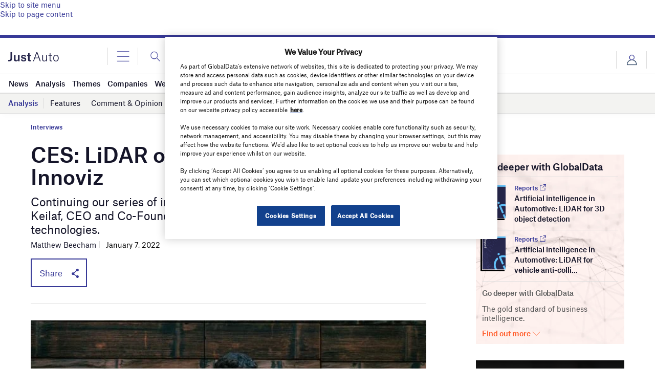

--- FILE ---
content_type: text/html; charset=utf-8
request_url: https://www.google.com/recaptcha/api2/anchor?ar=1&k=6LcqBjQUAAAAAOm0OoVcGhdeuwRaYeG44rfzGqtv&co=aHR0cHM6Ly93d3cuanVzdC1hdXRvLmNvbTo0NDM.&hl=en&v=PoyoqOPhxBO7pBk68S4YbpHZ&size=normal&anchor-ms=20000&execute-ms=30000&cb=h68m9i6fwr3t
body_size: 50457
content:
<!DOCTYPE HTML><html dir="ltr" lang="en"><head><meta http-equiv="Content-Type" content="text/html; charset=UTF-8">
<meta http-equiv="X-UA-Compatible" content="IE=edge">
<title>reCAPTCHA</title>
<style type="text/css">
/* cyrillic-ext */
@font-face {
  font-family: 'Roboto';
  font-style: normal;
  font-weight: 400;
  font-stretch: 100%;
  src: url(//fonts.gstatic.com/s/roboto/v48/KFO7CnqEu92Fr1ME7kSn66aGLdTylUAMa3GUBHMdazTgWw.woff2) format('woff2');
  unicode-range: U+0460-052F, U+1C80-1C8A, U+20B4, U+2DE0-2DFF, U+A640-A69F, U+FE2E-FE2F;
}
/* cyrillic */
@font-face {
  font-family: 'Roboto';
  font-style: normal;
  font-weight: 400;
  font-stretch: 100%;
  src: url(//fonts.gstatic.com/s/roboto/v48/KFO7CnqEu92Fr1ME7kSn66aGLdTylUAMa3iUBHMdazTgWw.woff2) format('woff2');
  unicode-range: U+0301, U+0400-045F, U+0490-0491, U+04B0-04B1, U+2116;
}
/* greek-ext */
@font-face {
  font-family: 'Roboto';
  font-style: normal;
  font-weight: 400;
  font-stretch: 100%;
  src: url(//fonts.gstatic.com/s/roboto/v48/KFO7CnqEu92Fr1ME7kSn66aGLdTylUAMa3CUBHMdazTgWw.woff2) format('woff2');
  unicode-range: U+1F00-1FFF;
}
/* greek */
@font-face {
  font-family: 'Roboto';
  font-style: normal;
  font-weight: 400;
  font-stretch: 100%;
  src: url(//fonts.gstatic.com/s/roboto/v48/KFO7CnqEu92Fr1ME7kSn66aGLdTylUAMa3-UBHMdazTgWw.woff2) format('woff2');
  unicode-range: U+0370-0377, U+037A-037F, U+0384-038A, U+038C, U+038E-03A1, U+03A3-03FF;
}
/* math */
@font-face {
  font-family: 'Roboto';
  font-style: normal;
  font-weight: 400;
  font-stretch: 100%;
  src: url(//fonts.gstatic.com/s/roboto/v48/KFO7CnqEu92Fr1ME7kSn66aGLdTylUAMawCUBHMdazTgWw.woff2) format('woff2');
  unicode-range: U+0302-0303, U+0305, U+0307-0308, U+0310, U+0312, U+0315, U+031A, U+0326-0327, U+032C, U+032F-0330, U+0332-0333, U+0338, U+033A, U+0346, U+034D, U+0391-03A1, U+03A3-03A9, U+03B1-03C9, U+03D1, U+03D5-03D6, U+03F0-03F1, U+03F4-03F5, U+2016-2017, U+2034-2038, U+203C, U+2040, U+2043, U+2047, U+2050, U+2057, U+205F, U+2070-2071, U+2074-208E, U+2090-209C, U+20D0-20DC, U+20E1, U+20E5-20EF, U+2100-2112, U+2114-2115, U+2117-2121, U+2123-214F, U+2190, U+2192, U+2194-21AE, U+21B0-21E5, U+21F1-21F2, U+21F4-2211, U+2213-2214, U+2216-22FF, U+2308-230B, U+2310, U+2319, U+231C-2321, U+2336-237A, U+237C, U+2395, U+239B-23B7, U+23D0, U+23DC-23E1, U+2474-2475, U+25AF, U+25B3, U+25B7, U+25BD, U+25C1, U+25CA, U+25CC, U+25FB, U+266D-266F, U+27C0-27FF, U+2900-2AFF, U+2B0E-2B11, U+2B30-2B4C, U+2BFE, U+3030, U+FF5B, U+FF5D, U+1D400-1D7FF, U+1EE00-1EEFF;
}
/* symbols */
@font-face {
  font-family: 'Roboto';
  font-style: normal;
  font-weight: 400;
  font-stretch: 100%;
  src: url(//fonts.gstatic.com/s/roboto/v48/KFO7CnqEu92Fr1ME7kSn66aGLdTylUAMaxKUBHMdazTgWw.woff2) format('woff2');
  unicode-range: U+0001-000C, U+000E-001F, U+007F-009F, U+20DD-20E0, U+20E2-20E4, U+2150-218F, U+2190, U+2192, U+2194-2199, U+21AF, U+21E6-21F0, U+21F3, U+2218-2219, U+2299, U+22C4-22C6, U+2300-243F, U+2440-244A, U+2460-24FF, U+25A0-27BF, U+2800-28FF, U+2921-2922, U+2981, U+29BF, U+29EB, U+2B00-2BFF, U+4DC0-4DFF, U+FFF9-FFFB, U+10140-1018E, U+10190-1019C, U+101A0, U+101D0-101FD, U+102E0-102FB, U+10E60-10E7E, U+1D2C0-1D2D3, U+1D2E0-1D37F, U+1F000-1F0FF, U+1F100-1F1AD, U+1F1E6-1F1FF, U+1F30D-1F30F, U+1F315, U+1F31C, U+1F31E, U+1F320-1F32C, U+1F336, U+1F378, U+1F37D, U+1F382, U+1F393-1F39F, U+1F3A7-1F3A8, U+1F3AC-1F3AF, U+1F3C2, U+1F3C4-1F3C6, U+1F3CA-1F3CE, U+1F3D4-1F3E0, U+1F3ED, U+1F3F1-1F3F3, U+1F3F5-1F3F7, U+1F408, U+1F415, U+1F41F, U+1F426, U+1F43F, U+1F441-1F442, U+1F444, U+1F446-1F449, U+1F44C-1F44E, U+1F453, U+1F46A, U+1F47D, U+1F4A3, U+1F4B0, U+1F4B3, U+1F4B9, U+1F4BB, U+1F4BF, U+1F4C8-1F4CB, U+1F4D6, U+1F4DA, U+1F4DF, U+1F4E3-1F4E6, U+1F4EA-1F4ED, U+1F4F7, U+1F4F9-1F4FB, U+1F4FD-1F4FE, U+1F503, U+1F507-1F50B, U+1F50D, U+1F512-1F513, U+1F53E-1F54A, U+1F54F-1F5FA, U+1F610, U+1F650-1F67F, U+1F687, U+1F68D, U+1F691, U+1F694, U+1F698, U+1F6AD, U+1F6B2, U+1F6B9-1F6BA, U+1F6BC, U+1F6C6-1F6CF, U+1F6D3-1F6D7, U+1F6E0-1F6EA, U+1F6F0-1F6F3, U+1F6F7-1F6FC, U+1F700-1F7FF, U+1F800-1F80B, U+1F810-1F847, U+1F850-1F859, U+1F860-1F887, U+1F890-1F8AD, U+1F8B0-1F8BB, U+1F8C0-1F8C1, U+1F900-1F90B, U+1F93B, U+1F946, U+1F984, U+1F996, U+1F9E9, U+1FA00-1FA6F, U+1FA70-1FA7C, U+1FA80-1FA89, U+1FA8F-1FAC6, U+1FACE-1FADC, U+1FADF-1FAE9, U+1FAF0-1FAF8, U+1FB00-1FBFF;
}
/* vietnamese */
@font-face {
  font-family: 'Roboto';
  font-style: normal;
  font-weight: 400;
  font-stretch: 100%;
  src: url(//fonts.gstatic.com/s/roboto/v48/KFO7CnqEu92Fr1ME7kSn66aGLdTylUAMa3OUBHMdazTgWw.woff2) format('woff2');
  unicode-range: U+0102-0103, U+0110-0111, U+0128-0129, U+0168-0169, U+01A0-01A1, U+01AF-01B0, U+0300-0301, U+0303-0304, U+0308-0309, U+0323, U+0329, U+1EA0-1EF9, U+20AB;
}
/* latin-ext */
@font-face {
  font-family: 'Roboto';
  font-style: normal;
  font-weight: 400;
  font-stretch: 100%;
  src: url(//fonts.gstatic.com/s/roboto/v48/KFO7CnqEu92Fr1ME7kSn66aGLdTylUAMa3KUBHMdazTgWw.woff2) format('woff2');
  unicode-range: U+0100-02BA, U+02BD-02C5, U+02C7-02CC, U+02CE-02D7, U+02DD-02FF, U+0304, U+0308, U+0329, U+1D00-1DBF, U+1E00-1E9F, U+1EF2-1EFF, U+2020, U+20A0-20AB, U+20AD-20C0, U+2113, U+2C60-2C7F, U+A720-A7FF;
}
/* latin */
@font-face {
  font-family: 'Roboto';
  font-style: normal;
  font-weight: 400;
  font-stretch: 100%;
  src: url(//fonts.gstatic.com/s/roboto/v48/KFO7CnqEu92Fr1ME7kSn66aGLdTylUAMa3yUBHMdazQ.woff2) format('woff2');
  unicode-range: U+0000-00FF, U+0131, U+0152-0153, U+02BB-02BC, U+02C6, U+02DA, U+02DC, U+0304, U+0308, U+0329, U+2000-206F, U+20AC, U+2122, U+2191, U+2193, U+2212, U+2215, U+FEFF, U+FFFD;
}
/* cyrillic-ext */
@font-face {
  font-family: 'Roboto';
  font-style: normal;
  font-weight: 500;
  font-stretch: 100%;
  src: url(//fonts.gstatic.com/s/roboto/v48/KFO7CnqEu92Fr1ME7kSn66aGLdTylUAMa3GUBHMdazTgWw.woff2) format('woff2');
  unicode-range: U+0460-052F, U+1C80-1C8A, U+20B4, U+2DE0-2DFF, U+A640-A69F, U+FE2E-FE2F;
}
/* cyrillic */
@font-face {
  font-family: 'Roboto';
  font-style: normal;
  font-weight: 500;
  font-stretch: 100%;
  src: url(//fonts.gstatic.com/s/roboto/v48/KFO7CnqEu92Fr1ME7kSn66aGLdTylUAMa3iUBHMdazTgWw.woff2) format('woff2');
  unicode-range: U+0301, U+0400-045F, U+0490-0491, U+04B0-04B1, U+2116;
}
/* greek-ext */
@font-face {
  font-family: 'Roboto';
  font-style: normal;
  font-weight: 500;
  font-stretch: 100%;
  src: url(//fonts.gstatic.com/s/roboto/v48/KFO7CnqEu92Fr1ME7kSn66aGLdTylUAMa3CUBHMdazTgWw.woff2) format('woff2');
  unicode-range: U+1F00-1FFF;
}
/* greek */
@font-face {
  font-family: 'Roboto';
  font-style: normal;
  font-weight: 500;
  font-stretch: 100%;
  src: url(//fonts.gstatic.com/s/roboto/v48/KFO7CnqEu92Fr1ME7kSn66aGLdTylUAMa3-UBHMdazTgWw.woff2) format('woff2');
  unicode-range: U+0370-0377, U+037A-037F, U+0384-038A, U+038C, U+038E-03A1, U+03A3-03FF;
}
/* math */
@font-face {
  font-family: 'Roboto';
  font-style: normal;
  font-weight: 500;
  font-stretch: 100%;
  src: url(//fonts.gstatic.com/s/roboto/v48/KFO7CnqEu92Fr1ME7kSn66aGLdTylUAMawCUBHMdazTgWw.woff2) format('woff2');
  unicode-range: U+0302-0303, U+0305, U+0307-0308, U+0310, U+0312, U+0315, U+031A, U+0326-0327, U+032C, U+032F-0330, U+0332-0333, U+0338, U+033A, U+0346, U+034D, U+0391-03A1, U+03A3-03A9, U+03B1-03C9, U+03D1, U+03D5-03D6, U+03F0-03F1, U+03F4-03F5, U+2016-2017, U+2034-2038, U+203C, U+2040, U+2043, U+2047, U+2050, U+2057, U+205F, U+2070-2071, U+2074-208E, U+2090-209C, U+20D0-20DC, U+20E1, U+20E5-20EF, U+2100-2112, U+2114-2115, U+2117-2121, U+2123-214F, U+2190, U+2192, U+2194-21AE, U+21B0-21E5, U+21F1-21F2, U+21F4-2211, U+2213-2214, U+2216-22FF, U+2308-230B, U+2310, U+2319, U+231C-2321, U+2336-237A, U+237C, U+2395, U+239B-23B7, U+23D0, U+23DC-23E1, U+2474-2475, U+25AF, U+25B3, U+25B7, U+25BD, U+25C1, U+25CA, U+25CC, U+25FB, U+266D-266F, U+27C0-27FF, U+2900-2AFF, U+2B0E-2B11, U+2B30-2B4C, U+2BFE, U+3030, U+FF5B, U+FF5D, U+1D400-1D7FF, U+1EE00-1EEFF;
}
/* symbols */
@font-face {
  font-family: 'Roboto';
  font-style: normal;
  font-weight: 500;
  font-stretch: 100%;
  src: url(//fonts.gstatic.com/s/roboto/v48/KFO7CnqEu92Fr1ME7kSn66aGLdTylUAMaxKUBHMdazTgWw.woff2) format('woff2');
  unicode-range: U+0001-000C, U+000E-001F, U+007F-009F, U+20DD-20E0, U+20E2-20E4, U+2150-218F, U+2190, U+2192, U+2194-2199, U+21AF, U+21E6-21F0, U+21F3, U+2218-2219, U+2299, U+22C4-22C6, U+2300-243F, U+2440-244A, U+2460-24FF, U+25A0-27BF, U+2800-28FF, U+2921-2922, U+2981, U+29BF, U+29EB, U+2B00-2BFF, U+4DC0-4DFF, U+FFF9-FFFB, U+10140-1018E, U+10190-1019C, U+101A0, U+101D0-101FD, U+102E0-102FB, U+10E60-10E7E, U+1D2C0-1D2D3, U+1D2E0-1D37F, U+1F000-1F0FF, U+1F100-1F1AD, U+1F1E6-1F1FF, U+1F30D-1F30F, U+1F315, U+1F31C, U+1F31E, U+1F320-1F32C, U+1F336, U+1F378, U+1F37D, U+1F382, U+1F393-1F39F, U+1F3A7-1F3A8, U+1F3AC-1F3AF, U+1F3C2, U+1F3C4-1F3C6, U+1F3CA-1F3CE, U+1F3D4-1F3E0, U+1F3ED, U+1F3F1-1F3F3, U+1F3F5-1F3F7, U+1F408, U+1F415, U+1F41F, U+1F426, U+1F43F, U+1F441-1F442, U+1F444, U+1F446-1F449, U+1F44C-1F44E, U+1F453, U+1F46A, U+1F47D, U+1F4A3, U+1F4B0, U+1F4B3, U+1F4B9, U+1F4BB, U+1F4BF, U+1F4C8-1F4CB, U+1F4D6, U+1F4DA, U+1F4DF, U+1F4E3-1F4E6, U+1F4EA-1F4ED, U+1F4F7, U+1F4F9-1F4FB, U+1F4FD-1F4FE, U+1F503, U+1F507-1F50B, U+1F50D, U+1F512-1F513, U+1F53E-1F54A, U+1F54F-1F5FA, U+1F610, U+1F650-1F67F, U+1F687, U+1F68D, U+1F691, U+1F694, U+1F698, U+1F6AD, U+1F6B2, U+1F6B9-1F6BA, U+1F6BC, U+1F6C6-1F6CF, U+1F6D3-1F6D7, U+1F6E0-1F6EA, U+1F6F0-1F6F3, U+1F6F7-1F6FC, U+1F700-1F7FF, U+1F800-1F80B, U+1F810-1F847, U+1F850-1F859, U+1F860-1F887, U+1F890-1F8AD, U+1F8B0-1F8BB, U+1F8C0-1F8C1, U+1F900-1F90B, U+1F93B, U+1F946, U+1F984, U+1F996, U+1F9E9, U+1FA00-1FA6F, U+1FA70-1FA7C, U+1FA80-1FA89, U+1FA8F-1FAC6, U+1FACE-1FADC, U+1FADF-1FAE9, U+1FAF0-1FAF8, U+1FB00-1FBFF;
}
/* vietnamese */
@font-face {
  font-family: 'Roboto';
  font-style: normal;
  font-weight: 500;
  font-stretch: 100%;
  src: url(//fonts.gstatic.com/s/roboto/v48/KFO7CnqEu92Fr1ME7kSn66aGLdTylUAMa3OUBHMdazTgWw.woff2) format('woff2');
  unicode-range: U+0102-0103, U+0110-0111, U+0128-0129, U+0168-0169, U+01A0-01A1, U+01AF-01B0, U+0300-0301, U+0303-0304, U+0308-0309, U+0323, U+0329, U+1EA0-1EF9, U+20AB;
}
/* latin-ext */
@font-face {
  font-family: 'Roboto';
  font-style: normal;
  font-weight: 500;
  font-stretch: 100%;
  src: url(//fonts.gstatic.com/s/roboto/v48/KFO7CnqEu92Fr1ME7kSn66aGLdTylUAMa3KUBHMdazTgWw.woff2) format('woff2');
  unicode-range: U+0100-02BA, U+02BD-02C5, U+02C7-02CC, U+02CE-02D7, U+02DD-02FF, U+0304, U+0308, U+0329, U+1D00-1DBF, U+1E00-1E9F, U+1EF2-1EFF, U+2020, U+20A0-20AB, U+20AD-20C0, U+2113, U+2C60-2C7F, U+A720-A7FF;
}
/* latin */
@font-face {
  font-family: 'Roboto';
  font-style: normal;
  font-weight: 500;
  font-stretch: 100%;
  src: url(//fonts.gstatic.com/s/roboto/v48/KFO7CnqEu92Fr1ME7kSn66aGLdTylUAMa3yUBHMdazQ.woff2) format('woff2');
  unicode-range: U+0000-00FF, U+0131, U+0152-0153, U+02BB-02BC, U+02C6, U+02DA, U+02DC, U+0304, U+0308, U+0329, U+2000-206F, U+20AC, U+2122, U+2191, U+2193, U+2212, U+2215, U+FEFF, U+FFFD;
}
/* cyrillic-ext */
@font-face {
  font-family: 'Roboto';
  font-style: normal;
  font-weight: 900;
  font-stretch: 100%;
  src: url(//fonts.gstatic.com/s/roboto/v48/KFO7CnqEu92Fr1ME7kSn66aGLdTylUAMa3GUBHMdazTgWw.woff2) format('woff2');
  unicode-range: U+0460-052F, U+1C80-1C8A, U+20B4, U+2DE0-2DFF, U+A640-A69F, U+FE2E-FE2F;
}
/* cyrillic */
@font-face {
  font-family: 'Roboto';
  font-style: normal;
  font-weight: 900;
  font-stretch: 100%;
  src: url(//fonts.gstatic.com/s/roboto/v48/KFO7CnqEu92Fr1ME7kSn66aGLdTylUAMa3iUBHMdazTgWw.woff2) format('woff2');
  unicode-range: U+0301, U+0400-045F, U+0490-0491, U+04B0-04B1, U+2116;
}
/* greek-ext */
@font-face {
  font-family: 'Roboto';
  font-style: normal;
  font-weight: 900;
  font-stretch: 100%;
  src: url(//fonts.gstatic.com/s/roboto/v48/KFO7CnqEu92Fr1ME7kSn66aGLdTylUAMa3CUBHMdazTgWw.woff2) format('woff2');
  unicode-range: U+1F00-1FFF;
}
/* greek */
@font-face {
  font-family: 'Roboto';
  font-style: normal;
  font-weight: 900;
  font-stretch: 100%;
  src: url(//fonts.gstatic.com/s/roboto/v48/KFO7CnqEu92Fr1ME7kSn66aGLdTylUAMa3-UBHMdazTgWw.woff2) format('woff2');
  unicode-range: U+0370-0377, U+037A-037F, U+0384-038A, U+038C, U+038E-03A1, U+03A3-03FF;
}
/* math */
@font-face {
  font-family: 'Roboto';
  font-style: normal;
  font-weight: 900;
  font-stretch: 100%;
  src: url(//fonts.gstatic.com/s/roboto/v48/KFO7CnqEu92Fr1ME7kSn66aGLdTylUAMawCUBHMdazTgWw.woff2) format('woff2');
  unicode-range: U+0302-0303, U+0305, U+0307-0308, U+0310, U+0312, U+0315, U+031A, U+0326-0327, U+032C, U+032F-0330, U+0332-0333, U+0338, U+033A, U+0346, U+034D, U+0391-03A1, U+03A3-03A9, U+03B1-03C9, U+03D1, U+03D5-03D6, U+03F0-03F1, U+03F4-03F5, U+2016-2017, U+2034-2038, U+203C, U+2040, U+2043, U+2047, U+2050, U+2057, U+205F, U+2070-2071, U+2074-208E, U+2090-209C, U+20D0-20DC, U+20E1, U+20E5-20EF, U+2100-2112, U+2114-2115, U+2117-2121, U+2123-214F, U+2190, U+2192, U+2194-21AE, U+21B0-21E5, U+21F1-21F2, U+21F4-2211, U+2213-2214, U+2216-22FF, U+2308-230B, U+2310, U+2319, U+231C-2321, U+2336-237A, U+237C, U+2395, U+239B-23B7, U+23D0, U+23DC-23E1, U+2474-2475, U+25AF, U+25B3, U+25B7, U+25BD, U+25C1, U+25CA, U+25CC, U+25FB, U+266D-266F, U+27C0-27FF, U+2900-2AFF, U+2B0E-2B11, U+2B30-2B4C, U+2BFE, U+3030, U+FF5B, U+FF5D, U+1D400-1D7FF, U+1EE00-1EEFF;
}
/* symbols */
@font-face {
  font-family: 'Roboto';
  font-style: normal;
  font-weight: 900;
  font-stretch: 100%;
  src: url(//fonts.gstatic.com/s/roboto/v48/KFO7CnqEu92Fr1ME7kSn66aGLdTylUAMaxKUBHMdazTgWw.woff2) format('woff2');
  unicode-range: U+0001-000C, U+000E-001F, U+007F-009F, U+20DD-20E0, U+20E2-20E4, U+2150-218F, U+2190, U+2192, U+2194-2199, U+21AF, U+21E6-21F0, U+21F3, U+2218-2219, U+2299, U+22C4-22C6, U+2300-243F, U+2440-244A, U+2460-24FF, U+25A0-27BF, U+2800-28FF, U+2921-2922, U+2981, U+29BF, U+29EB, U+2B00-2BFF, U+4DC0-4DFF, U+FFF9-FFFB, U+10140-1018E, U+10190-1019C, U+101A0, U+101D0-101FD, U+102E0-102FB, U+10E60-10E7E, U+1D2C0-1D2D3, U+1D2E0-1D37F, U+1F000-1F0FF, U+1F100-1F1AD, U+1F1E6-1F1FF, U+1F30D-1F30F, U+1F315, U+1F31C, U+1F31E, U+1F320-1F32C, U+1F336, U+1F378, U+1F37D, U+1F382, U+1F393-1F39F, U+1F3A7-1F3A8, U+1F3AC-1F3AF, U+1F3C2, U+1F3C4-1F3C6, U+1F3CA-1F3CE, U+1F3D4-1F3E0, U+1F3ED, U+1F3F1-1F3F3, U+1F3F5-1F3F7, U+1F408, U+1F415, U+1F41F, U+1F426, U+1F43F, U+1F441-1F442, U+1F444, U+1F446-1F449, U+1F44C-1F44E, U+1F453, U+1F46A, U+1F47D, U+1F4A3, U+1F4B0, U+1F4B3, U+1F4B9, U+1F4BB, U+1F4BF, U+1F4C8-1F4CB, U+1F4D6, U+1F4DA, U+1F4DF, U+1F4E3-1F4E6, U+1F4EA-1F4ED, U+1F4F7, U+1F4F9-1F4FB, U+1F4FD-1F4FE, U+1F503, U+1F507-1F50B, U+1F50D, U+1F512-1F513, U+1F53E-1F54A, U+1F54F-1F5FA, U+1F610, U+1F650-1F67F, U+1F687, U+1F68D, U+1F691, U+1F694, U+1F698, U+1F6AD, U+1F6B2, U+1F6B9-1F6BA, U+1F6BC, U+1F6C6-1F6CF, U+1F6D3-1F6D7, U+1F6E0-1F6EA, U+1F6F0-1F6F3, U+1F6F7-1F6FC, U+1F700-1F7FF, U+1F800-1F80B, U+1F810-1F847, U+1F850-1F859, U+1F860-1F887, U+1F890-1F8AD, U+1F8B0-1F8BB, U+1F8C0-1F8C1, U+1F900-1F90B, U+1F93B, U+1F946, U+1F984, U+1F996, U+1F9E9, U+1FA00-1FA6F, U+1FA70-1FA7C, U+1FA80-1FA89, U+1FA8F-1FAC6, U+1FACE-1FADC, U+1FADF-1FAE9, U+1FAF0-1FAF8, U+1FB00-1FBFF;
}
/* vietnamese */
@font-face {
  font-family: 'Roboto';
  font-style: normal;
  font-weight: 900;
  font-stretch: 100%;
  src: url(//fonts.gstatic.com/s/roboto/v48/KFO7CnqEu92Fr1ME7kSn66aGLdTylUAMa3OUBHMdazTgWw.woff2) format('woff2');
  unicode-range: U+0102-0103, U+0110-0111, U+0128-0129, U+0168-0169, U+01A0-01A1, U+01AF-01B0, U+0300-0301, U+0303-0304, U+0308-0309, U+0323, U+0329, U+1EA0-1EF9, U+20AB;
}
/* latin-ext */
@font-face {
  font-family: 'Roboto';
  font-style: normal;
  font-weight: 900;
  font-stretch: 100%;
  src: url(//fonts.gstatic.com/s/roboto/v48/KFO7CnqEu92Fr1ME7kSn66aGLdTylUAMa3KUBHMdazTgWw.woff2) format('woff2');
  unicode-range: U+0100-02BA, U+02BD-02C5, U+02C7-02CC, U+02CE-02D7, U+02DD-02FF, U+0304, U+0308, U+0329, U+1D00-1DBF, U+1E00-1E9F, U+1EF2-1EFF, U+2020, U+20A0-20AB, U+20AD-20C0, U+2113, U+2C60-2C7F, U+A720-A7FF;
}
/* latin */
@font-face {
  font-family: 'Roboto';
  font-style: normal;
  font-weight: 900;
  font-stretch: 100%;
  src: url(//fonts.gstatic.com/s/roboto/v48/KFO7CnqEu92Fr1ME7kSn66aGLdTylUAMa3yUBHMdazQ.woff2) format('woff2');
  unicode-range: U+0000-00FF, U+0131, U+0152-0153, U+02BB-02BC, U+02C6, U+02DA, U+02DC, U+0304, U+0308, U+0329, U+2000-206F, U+20AC, U+2122, U+2191, U+2193, U+2212, U+2215, U+FEFF, U+FFFD;
}

</style>
<link rel="stylesheet" type="text/css" href="https://www.gstatic.com/recaptcha/releases/PoyoqOPhxBO7pBk68S4YbpHZ/styles__ltr.css">
<script nonce="NkdoZNJrWS8vP9cJZoC3ug" type="text/javascript">window['__recaptcha_api'] = 'https://www.google.com/recaptcha/api2/';</script>
<script type="text/javascript" src="https://www.gstatic.com/recaptcha/releases/PoyoqOPhxBO7pBk68S4YbpHZ/recaptcha__en.js" nonce="NkdoZNJrWS8vP9cJZoC3ug">
      
    </script></head>
<body><div id="rc-anchor-alert" class="rc-anchor-alert"></div>
<input type="hidden" id="recaptcha-token" value="[base64]">
<script type="text/javascript" nonce="NkdoZNJrWS8vP9cJZoC3ug">
      recaptcha.anchor.Main.init("[\x22ainput\x22,[\x22bgdata\x22,\x22\x22,\[base64]/[base64]/[base64]/[base64]/[base64]/[base64]/KGcoTywyNTMsTy5PKSxVRyhPLEMpKTpnKE8sMjUzLEMpLE8pKSxsKSksTykpfSxieT1mdW5jdGlvbihDLE8sdSxsKXtmb3IobD0odT1SKEMpLDApO08+MDtPLS0pbD1sPDw4fFooQyk7ZyhDLHUsbCl9LFVHPWZ1bmN0aW9uKEMsTyl7Qy5pLmxlbmd0aD4xMDQ/[base64]/[base64]/[base64]/[base64]/[base64]/[base64]/[base64]\\u003d\x22,\[base64]\\u003d\\u003d\x22,\x22w5nCssO0MsKjUMO1w65ewqrDtsKbw6DDtUQQC8OMwrpKwoXDukEkw7vDryLCusK7wpAkwp/[base64]/ChVTDuBI1wrQSFXHCojbDgVZFNMObw7/CgWHDpcOQX3pjw495c1x+w7jDm8OYw7A9wpMkw61fwq7Diy8NeGrCplUvScKpB8KzwoDDoCPCkxHCnzovaMK4wr15OT3CisOUwr7ChzbCmcO0w4nDiUlPKjjDliHDpsK3wrNJw5/[base64]/w6MGwrpvw4J6wrhgwoPDpsONw4HDnXZ8WcK/GMKbw51CwobCjMKgw5wWWj1Rw6rDjFh9MC7CnGs6KsKYw6sPwqvCmRpPwpvDvCXDmsOSworDr8O1w4PCoMK7wrtKXMKrGzHCtsOCI8KdZcKMwo89w5DDkHoKwrbDgX9gw5/DhEBsYADDplnCs8KBwofDgcOrw5VnKDFew4/[base64]/wrPCihJwAl7DsMORw5g8bTE1w4XDrjDCisK/w5cTwqbCsh7DsjpPdGPDmFHDlEwHEmvDuhfCusOEwq7Ck8KNw44kZcOUdcOJw7bDnR7CgVvCvBvDqgjDp0/DrcO7w5h4w4hbw5xGVhHDncOpwrXDgMKIw53CpXLDmcKVw5J2OGwnwoAPw5g1cS/CtMOFw7l3w6FTCRbDlsK7esKnRnQfwoJtKHXCnMKLwq3DscOCWUbCpyvCjcOeWcK/[base64]/[base64]/[base64]/CrsKHD8KEw61fw6zCklvDsMOHOUXCrMKXwo3CnUIyw5RowoXCh0DDgMOnwq0Bwo8MBizDnwHCrcK1w5M4w6LCvcKPwojCm8KlIyIAwrTDrTBNCEXCj8K9N8O4FMKSwpV9bsKBDsKSwosLMX1fEC1vwqjDlFPCg3wcLcO3QH/Dq8KjAHbCgsKTG8OKw7VZLE/CoBRaSxTDqUZRwqF1wrLDim4hw6oUCMKgeGgeJ8KVw4Q3wrp6RDFlIsOJw70easKZfsKHU8OmRgjCnMObw4NRw57DtMOZw5bDh8OQbiDDscKKBMOVBsK6KVjDsSLDtMOPw73CvcOZw5RKwpjDlsOlw4XCrcOncVhmO8Kkwqlyw6fCuX5kRG/Dm10pYcOEw77DmsOzw74QUMKxFsOSSsKYw47CnSplB8Onw6bCrHLDjMOLbQYgwo/DvjwXMcOUe07Ct8K1w60rwqxgwr/DvjNmw4LDmsK4w5vDkmZIwpHDpsOiKk1qwrzCk8Kie8Kbwoh6XUBVw44EwobDuU0KwrHCvCVxQBzDhHDCnD3DocKbNsKowqkqehzCm0DDuifCjkLCun0wwrtSwr9Kw5/ChXrDlCTDq8O8SlzCt1/DmMKdCsKEOCVUOGDDmFIdworCsMKJwr7CtsOuwpzDgSfCg2DDonzDkiXDrsOfXcOGwosRwqxBWTFqwojCrktDwqIOBEFEw65lGcKzPiHCjXAXwo8EasKDKcKEw749w5fDoMO4VMOfA8O+Xl0aw7HDqMKDZ31odsKFwqMYwpbDpzLDiV/DosKQwqBMYj8vPXArwqZzw54rw4JOwqFhMzxROXbCg1gkwrpvw5RPw5DChsOxw5LDkxLCicKvEDLDpjfChcKdwp1+wrgSQyXChcK6HFxKT0Q+Ez/Dnllhw6rDjMO8FMOZVsKaHyY1w5wIwo/[base64]/Di3hCUcOzZC/[base64]/DonpzwoXCrsKswrbDnsKKw5jDjy/[base64]/Dp8OFwprDqXjDsD9bfEjClsOIflowwrNlw4xFw5nCuFNuJ8KXUSQYZlvCvsKywrHDvDRFwpIiNXciG2ZYw5VOOC05w7JOw44/USdrwrXDt8KJw7LCjcK5wopsFsO0w7vCgcKZKATDkwfDm8KXJcKbJ8OSw4LClMO7BV5+MVnCt3d9MMOeU8OBYU4YelM8woxrwo3CscK0QwIRHsOGwojDrMOUdcKnwoHDusOQEm7DtFYnw4cLBw9rw4hsw4/[base64]/CiWjCvsOlK8K/[base64]/w4NgCA07w6FmFl9mw5QIesO4LzDDo8KhTjHChcKEGsOsJV/CgFzCoMKgw6XDkMKfCQMow6xfwqM2EEMGZsOIOsKwwoXCo8OWC3DDqsO1wrouwqsXw6oGwpbCt8KKPcOzwoDDizfDmG7Cm8KsHcKMFhoww4LDncKRwobDlhVJw4HCiMKkw6xzP8O/FcOTDMO8V0tcFsOaw5vCo34OTcOlXVYefiTDkE3DscKxS25Lw5jCv1h6wrI7ZTXCpX9PwpvDrF3Ct3gtPHBpw7zCo0l5QcOzwqcBwrrDo2cnw5/[base64]/CozfCszHDhcOKWsO9wqLCoMK3woLCh8O6w7jDiGQcB8OeaG/DiAgdw5jCkkNHw6J5PVTDpxbCnHPCvsKSUMOqMMOvfcOUayZdIDcXwq5gHMK/w4/[base64]/w451O8KASRsRXi3Dgl7DucKAw4FyPnbDhx5LfT0gcRkZHMK7wqjDrMOvcsONFkIZGhrCsMODeMKsMcKOwqpaX8OMwoo+A8K4wp5rET8AaysUJT88dsOcbnXCi2/DtSkDw4BFw5vCoMKsEAgZwoRbacKfwpvCicK+w5fCjsObw5HDvcO6AsOvwoVswpzCjmjDvsKeYcO0AMOnTVvDiBZtw6siKcOZw6vDqhZGwqEiH8K2C0PCpMOyw6pBw7LCmUhVwrnCn39Bwp3Dp3gDw5o2w6dDe0/DiMOCeMOMw7guwrHDqcKbw7vCgTTDosK1dcKHwrTDi8KaXsOZwqbCq1rCnMOJHgXDk38FJ8OiwpnCuMO/FBJ6w71Dwqg1RHUiQ8OHwr7DjMKPw7bCkF3CicO9w7pEJzrCjMKGecKOwq7CjzodwobCo8O+wqMFBcOnwqJlVMKGJwnCm8O9LyrDulPCmA7DnybDlsOvw6gcwr/Diwp2Nh5mw7bDjmLCqx5nEVsZBsOQScO1SnjDtcKcJ1cRJyfDjUHDkMKsw6cqwozDmMKCwrULw6AGw6rCiArDhsK4VHzConnCr082w6rDlcK4w48yR8K/w6DCnkQaw5fCvsKVwrkjw5zCtkFzacOlfwrDr8KzEcOTw6QYw4QwOmXDvcKmOSfDvGlow7M2TcOxw7rDjnzCqMOwwoEPw5jCrBEKw4d6w5TDgwjCnW/[base64]/ClCXDpcKbLMO3asK3LGFkw6Vuwo8zwpjDlCFDZgQmw6tjIsK6fVAiwqXDpmY8IWrCq8OycMKowo5nw4/DnMOgVMOTw5fDlsKTYgHChsKtbsOzw7LCqnJVwrACw5HDt8KrPFQLwqDDpDUUwobDom3CgG4NSXbDpMKiw5HCszt9w7fDg8KbCEBdwqjDgTYpw7bCmWwFw7PCt8KKbMKSw45uwoohBMO2YxzCqcO+HMKvPz3ContMAjFEHGnChXg/BCvDtcOtFQo0w6FAwqVXGlIzBcKxwrXCu0XChMOxeTzDu8KpKCsVwpRUwpxLY8KsYcOVw60Gwo/Cr8OSwoMKwodKwrVqQSPDtlfCo8KJJXx8w77CrynDmMKcwo0aKcOBw5fDqE4mdMOeC0nCtcKbccO4w6Fgw5Now4Nuw6EUJsKbYwwTw61Aw4LCt8OfZC8rwofCnFAcRsKRwofCksORw5JMSinCqsK7TMK8Mw3DlAzDt0DCr8OYOW7DmQzCim/[base64]/DlmzCkgfCh8O7w53CpcK0RcKiw79JIWciYWHChnLCkUR7w7XDhMOiWl84M8O+wqXCvkTDtgBiwrfDg0Nfb8KRIQnCgAvCssKwKcOSNSnCnsO5UcKZIcK/w6/DqzhoWQLDtEAPwotXwrzDgMKIbcKWEcKYEcORw7XDlsOawpJVw5USwrXDikzCjBQxUk8hw6oRw5jDkT0kUEUgenx/wqduKkp5KcOxwrXCrxjDjDwzH8OPw5Raw75TwoXDq8Orwp8ZE2bDt8KWBlXCkUoCwrdQwobCrcKNUcKfw6J/wo/ClWRgXMOmw47DoEnDtzbDmMOAw4tTwr9CEXF7w77DosK+w57DtQROw6rCuMKmwoNsAxpzwoHCvBDDpXJBw53DuDrDhw9Zw6/Dow3Cim8Sw57Dvz/DhMOrF8OyR8KzwrfDhzHCgcO8P8O/f3ZTwpTDsX3Cg8K3woTDpcKnYMKJwqXCumMAOcOHw4bDtsKvSMONw53DssKZQsKVwqtKwqVxSTYXVcOKG8K/woJMwqAlwpJKEmhpAEPDnhLDlcKrwox1w4tcwofColFSOk3Cp3cDGcOSN3dkA8KoEcOOwoHCtcO2wr/DuUwoDMOxwobDq8OgSQnCjwAgwrjDs8O9H8KAAU86w5/DtjgFWy4Bw48Rwp8NOMOfUMKdXAnCj8OfQHzDmMKKWnDDmsOCFyRUKwcnVMK3wrFXP3QtwopHLC7CgVUJDh1GX10WZzTDh8OYwqfCiMOFWsO+IkfDpD7CksKHWsK8w4nDihQbajw/w57DicOsTGnDu8KXwptKXcOuwqQYw4zCgxnCkMKmRjhOcQYqRMKLbCoXw4/[base64]/[base64]/E8Orw43DlQbDvTpkwpoEw4/[base64]/wok4NMKTw7cpwq5xwqjDtcKhPMKIwr93wrIvQDHCqsOdwq7DlzouwpTDncO/MsOJwoYVwqvDsV7Dk8Ozw7fCjMKbIRzDqTrDtMOkw6d+wo7DhcK8wrxkw4wpSF3Ct0DDln/CmcOJNsKNw5MsLzjDsMOJwr5PKEjDlsKGwrnCgxfCmcO/woXDoMOzRDl+aMK/VCvCt8Ogw5QnHMKNw5Vjwo8Uw5TCtMOjKTTCk8Kxb3UKb8Kfw7l/Y3R3VXfDlFjCmVYWwolMwpReCSUnIcOYwo8lFyLCqS3DhG8Ow60ARS7CvcOzPlLDh8OqfEbCk8KxwpFMI1BLLTYjBT3CrMO5w67CnmTCocOMRMOvw74gwpN3XMKMwrAlwovDhcKAO8KkwokRwphXO8K8OcOqw7MZFMKaJcOdwrZUwrQybC5kQGgncMKXwoLDlCjDtUU/D1XDvsKBwpTDrcOcwrHDgcORMA8iwosRW8OeBGnDocKYw41mwpjCoMODBsOgw5LDt1oQw6bCr8OBw4I8LTNlwpfCvsKNeR1rGGTDiMOEwqHDjRFfAsKwwrLCu8OQwrfCs8OaHAbDqH7DgcOdE8ORw7lidUMjbx7DgHJ/wrHDtVhVWsOWwrjCtMO4ayM/[base64]/CjGTDkwPDowbCj8Omw4vCi8OaR8Ole8OMwq1kXi95fMKdw7LChMKMSMOhA3x6eMKOw44aw7TDvDwYwpnDrsOkwqIiwp8kw4DCvArDkV/CvWzCvcKgbcKqZxZCwq3DgnrCtjUhUlnCpBvCtsO+worDt8OcBU47woPDocKZY07DkMObw5ZIw7dmJ8K/M8O8BcKzwodyT8O5w65Yw4fDhkl5EyhNJcOmwp0ZM8OVRjAUNEc+f8KvaMONwqAfw70/wqBVZsOfAMKOPsOJTkDCvjRqw4BGw4/[base64]/Cm8KzX3pAQcKfL0p9w58Nw65jGcOewqRLwp/CihTCsMONL8OXIgAjCWE4e8Oxw7wdEsOAwqQZw4sYREUzw4PDkWxDwp/DiErDocKSP8OcwpgtQcKVEsOXesOnwq/[base64]/CvMOGB8OEwoNWwo0sQlN8JDpUwpjCu8KWDsKhwpwRwqPDmcKYRsKQw4/[base64]/DscKBw6nDvMKHeF9FAMOvwr1GS18nwp7DpR5MXMKMwpvDo8OxXxDCthd/fEDChCbDmMO6woXCtSPDl8KKw63CkDLCqxbDgxxwY8OpSXsYGlLDii9xWUsow6nCksOBCEtKdBzCrcOEwqMqDzA7AgTCtcOZwojDqMKyw4HCgwjDo8OUw7HClFdIw5/DtMOMwqDCgsOefUbDgMKWwqBuw7I9wofDgcOaw5Fuw7BfHgNaOsORACLDsBLDm8OYQ8OEaMKsw5jDksK/NcOJwowfHMO0BB/CqB9rw6QcdsOeQ8K0WUE0w6YqHMOzClTDjsOWNzrCjsO8P8OjCDHDnwBzMh/CsyLCuFJEJsOAVUdFwoDDmhvCv8K4wrdGw48+wqrDgMOiwptHckzCu8O9woTDhjXDgcKbRcKYwrLDuUfCin7DvcOHw7nDlxxnMcKnHiXCjwfDksOBw5zCsTppcWzCqHTDrsOBKsK/w6TDsArCinXCvihOw5DCq8Kef0DCoT8RTR3Cm8One8KNJifDvBnDtsK8X8OqMsOLw4vDvHkPw4/DkMKbOgUew4TDlyLDuldRwpFYw7LDt3V4PjvCpTrCsgopblLDkwnCiHPCmizCnikFBUJrC13CkyMBEGgaw7dNTMKYYQoee2TDrVtgwrxMRMKkdsO6RHV6b8Owwr/[base64]/DtGfDn0hhVQzCsMKMfEtyw5PDl3jDoxPDkH1nw4PDlsOwwqXDli8kw7N2QcKSGsOQw77CmsO2fcKNZcOuw5TDhcKRK8OmIcOpVMOOwpXDm8KTw7kNw5DDiWUNwr1mwpQ+wrk9w5TDqEvDrD3Dr8KXwq/Cgj9Iw7PCucOdKjFqwojDuTvDkyPDhCHDnEVRwqsqw4obw78NNz92N1dUB8KtL8OzwoQow4PCiXRPEjgHw7PCtsOlOMO3A0giwojDosKAwpnDtsONwpomw4zDl8OqK8KUw6LCqMOGRlMkw4jCpDTCgCHCgWHCpB/[base64]/CrsOfwqkkw7dXDMKLOlzCpMOww4YswrfCjULClEd4w6vDuHxjXsKHw6/Cs2MJwoI3EMKpw5ZdeR0ofh18TsKCT0duWMObwpYnTlVHwptnwpHDj8KmcMOaw5bDqz7DiMKoT8Klw7QGRsK1w6x9w4YnV8OPSMOjb1DDu0rDrkfDjsKTfsO8w7tAdsKowrQYb8OGdMOVYRfCjcOJES3Dmx/DpMKeWi7ClgpCwpApw5fCrMOpPQTDncKCw45/w7bCrGzDviHCssKjFhQxfcOpb8O0woPDrcKJGMOMWjd1IDoQw6jCjUHCjcKhwpnCtMOxccKLVRLCsz9WwrvCt8OrwrjDmcKiOW7Ch3EbwrvChcKgw61dUD7CriwFw4pWw6XDqQBLLcOdTRfCrMOKwoBlW1JSY8Kww40Qw5nCjMKIw6Riw4/DrxIZw5I+KMKsUsOewq9uw5HCgMKgwobCvjVZNy/Cu1hzNsKRw7PDmWR+IcOYTMKawpvCrV1uHVzDgMKWAQTCpWM/BcOKwpbDg8KGZhLDhnPDg8O/LsOJKUjDhMOpCcOxwqDCpRJzwqDCgMOrOcOTX8OFw73Cp3FwGDjDkyfDtAtXw55aw4/DvsKJWcKJX8KBw5xoGnEow7LCrsKBwqXCpsO9w6s0OglHAsOuc8OswqZFQA58wqlyw7zDg8Ocw48wwprDsCRhwpbCgEobw5LDisOSCX7DmcOjwqxRw7PDkSPCkz7DtcKew5JFwrHChkXDtMKpw41UV8KKSFrDosK5w6dyL8KgMMKHwrpkw6V/V8OiwrU0w5QYHU3Ds2FXw7pQZQDDmhl9AVvCmCzCnRU6wqk/wpTDlWFbBcO/RsK9MSHCkMORwpzCjRF3wqHDv8OKOMKsI8KARwYnwqPDqMO9O8KXw594wr8xwqPCrA3CiHR+aWUte8OSw5EqB8Odw57CgsKkw4MaR3EVwpjDtxjCkcKnQUBvOkzCoGjDvA49UmRKw7/CvUl/[base64]/CklDCvsKIwqXDl1DCvFPDhFvDs8OlOEHCvi3DjCrDsE08woNqwpZAwobDugUYwqjCj3N+w7XDmyjDkFLCoCHCp8Ksw54swrvDpMOWNU/ChVrDgEBMVnnDocKDw6jCvcO/H8Kzw5wRwqPDrRADw57CvHV9Y8Kbw73Cn8KCMMKBwoU8wqzDjcOkSsK1wp3Cvy3Cu8OTP2RmIRJ/w67CugbDiMKewr9zw5/CqMKswqTCtMKywpIDHAwGwpIgwpx7Jy4qScOxK0rCuUpkfsObw7sMwq5Ow5jCiVnCi8OhY0fCgsOQwptuw647X8O9wqfCuF1oBcKOwo8UR1HCkSJVw6nDuDvDv8KlBsK4CsKKRsO9w48lwo/[base64]/[base64]/DvhbCi3DCjcK9w6DDmRXCo8OBwp/ClMK2C0EEw4xaw74FRcKCcRDDocOxfSfDgsOoKnLCuxbDpsO1KMK6aFYjwo7CtRUsw75dwo8CwpLDqx/DpMK/ScKnw4dKFyURA8KSdsKJezfDt1wZwrAccn0ww7rCjcKcPW7CpEzDpMKWHVLCp8O7SlEhLcKywobDnzFVwoXCncKcw7rCuAwye8OnPDZZaFsPw7MudWgDW8Kpwp1lPXE/XUnDmcKlw7bCh8K5w4VhfAs5wp3CkSfDhUHDocOKwrgHOMKmQlpMwp5WFMKWw5sCOsOqwo45wpHDgg/CucKcAMKBdMKJEMORZsK3GMKhwroWBlHDlFbDsVs/[base64]/CvcKCwrZaw6TDm8OwJBfCuWnCqGgWPcK+w6cqwpvCvl0he10wOzl4woIGA35SO8OnNlkAN17Ci8KzH8KDwpPDk8OQw6jClBgEH8KOwpjDgz0aJcOYw7dYCGjCqCB+Qmtqw7PDisOTwqPDhUPDuyweOcKiQA8/wrjDtwdHwqjDoUPCi2Fiw43CthM/XCHDs3E1wqvDqEfDjMK9wpokDcKfw5VEeDzDgWHCvhx3PMOvw54gdsKqADQ9byleK0vCl2BMZ8OuLcOEw7I+BnBXwqgWwrLDplxWDcKTaMKMe2zDniNAJMOUw6zCuMOuLsO7w5xiwqTDh30WNlkvTsOSA1/DpMOBw75aZMONw74rV0gxwoTCosOzwpjDlsKWTcKZw4EnDMOfwonDqi3Ci8KzOMKfw4Ycw4fDiQkrcADCusKaFhVyHsOLBDxMGRjDowfDqcKBw57DpRYwPj0yFCbCu8Ore8KEbh40wpcpCsOJw6hvEMK7L8OvwoVgLHlnw5vDmcO9Sj/[base64]/[base64]/DjMOqw7kQw57DlcKGwr9jw687wrXDg1PDtUrCkMKcFsKMAzDCssKyAknDssKTecOEwqwZw4Rna0wjw7g+G1/Cm8KbwovDjAB0wopVMcKUNcOgasKtwp0fVUtJw67DpcK0L8KGw6fCocO5aWFAQcK1wqTDpsKVw4jDh8K+O2PDlMOyw4vDsBDDowvCnFNHdCLDisKRwr4sKMKAw5ZCGcOMQsOJw405d2PCgVjCtUDDlG/DpMOaGAHDhwQuw6jDrTTCoMKLHHBYwovCkcOrw7h5w5lJBHhXcRg1BMKLw7tMw5kew63DmwU2w7EZw5lMwqo2wqXCqMKRDMOpG19aJMKDwptdFsOmw6nDv8KgwoRAJ8OIw78vHlBTecOYRn/CssK9wo5jw7daw7zDh8K0G8K6bwbDvMO7wq1/BMOYaXkGXMKKbDUiBFNfVsKRR1LCvizDnVkrC0fCnVUwwrFbwo0tw5PCgsKSwqzCoMKHb8KaNzDDulDDqEF7DMKyacKPFAURw6rCtAxbZsKTw5Rhwq0owo1hw64Ww6bDosOeUcK1F8OeS3Q/woQ+w4Irw5jDpHE5N2TDtxtJDEhdw5VgMlcAwo5/BS3DrsKeHyZjDwgew7TChlhqccKiwrs2w6vDq8O0EyM0w63Ckicuw70GHgnCqRc0HMO5w7pRw7nCrMOKXMONKQPDgi5NwpHCiMOYdkdmwp7Cu0Y6wpHColLDgsK4wrs9esKlwqFAW8OMLAzDrTMTwrZNw7hIwrDCjC3CjcOtKEzDjQLDiQbDuxDCg11Dwrs6R0/CjGLCpmQ+JsKUw4vDm8KADhjDq0plw5/DnMOnwrRvNHLDrsKJZcKPLMOkwrdONivCncOxRh/DosKWJVRgQcOyw4fCrhHCl8OJw7nDhD/DijQgw43DvsK2CMKBw5rCisK7w7HCg2nDpiAgPcOyOWbCpmDDundDPsOEJRcrwqh5UDkIPcOXwpfDpsKJf8KFw73DhXYiwrUawoLCgDLDmcOkwpwxw5TDpRTCkBDDnkwpSsOvL1zDjz/DtCzDoMO4w7k+wrzCgMOIOhPCsDpdw4x0VMKVIBLDpDF6YGDDlMKMcwNQwqpKw5cgwq8xwqo3YsKWOsOqw7gxwrI6I8KfesO0wp01w4XCpF91w5oOwpXDu8K9wqPCllV4wpPCocOnDMOBw4fCt8O/wrUYSiQbOsO5dMO/[base64]/MMKNLC4SOGfDv1J+ej12Bgc+ZxfDmxfCtS3CrDfDsMKQFB/[base64]/w4cfwozDrl5Cc8KNwp0lw5tBAcOOQcKPwqXDn8K7YHTCuD3Cv3/Dm8OkHsKcwpEHMj7ChzLCmcO4wrjCgMKOw6DCllDCoMOfwo3Di8OFwrvCtMOnPMK4cFd4bD3CrMOtw4/DmDR1dzB3GcObEzo+wrrDmD7Ch8OtwobDtMOCw7vDoRvDqyQOw7zChDnDiUMDwrTCkcKHSsKcw5/DlMK0w44uwpQiw7vCkh0ow5ZSw5ZyXsKCwqTCr8OAFsKqw5TCrw3CosKvwrfCtsKoeFrCvMOFw4oewoEcw5M0w5kfw6fDoFbCgcObwpzDgcK6wp3DrsODw6VvwrjDiyHDpX8Zwo/[base64]/AsONwqwqwod/fB7DgsKQw5tJwoJbNsOzw5/[base64]/Cq03ClcKBYsOQY0gGwpxSTsORTSfCjjQXF8OFIcO2TMKfXcOew7rDmMO9wrDCkMKiKsOzc8Oqw4PDtGoSwqvCgD/Dh8OsEBbCoGlYPsKhZMKbwrnCgS9RbsKIMsKCwrhASsO+dkAsQjrClggRwrjDnsKuw7JHwqA0EmFMOhLCmUjDg8Kbw6sQWHF4wr3DpAnCsnNDajhbc8O2wqNFDA1EGMOrw4HDucO0a8KOw758HGUHKsOyw70YKcK/w6/DvcOVB8OtHT19wqvDgETDtMOkZgjCpMOaEkEpw6rDsV3CvUfDoVM6woRxwqIUw7Y0wqLCklnCpwvDoSZnw5cGwr4Uw7/[base64]/DtMOOw5HDplorw6rDmsOSw6cFwo/CgnpEwox6AcO2wqjDo8KAJE3Dt8Kqw5BVXcKrJsOmw4bDszfDtCY8w5LDsnxhwq5JTsKowoAWM8KWd8OJKRRtw6JGccOLFsKHHsKJccK7QMKLeCcUwolBwpLCmsKbwrLCi8OPWMOMFMKdE8OFwpXDll4XKcOyYcKxN8KZwqAUw5TDlH/CmQNswpg2QVTDhhx+d03Co8Kow5ErwqsULsOLZcOww43ChMOXBmDChMK3WsOJRg8wD8ONTiZ5McOOw4Q3woHDijTDkTLDryFSblQkZcOSwqPDh8KSP0TDqsKQYsOpG8OQw7/DgjBzMjV4wr/CmMO6wotpw4LDqGLCi1LDmm8Uwo/Cn0HDkUfCtUsqwpYfOX8DwovDqhHDvsOIw4zDp3PDjsOwD8KxPsKQw4hfXWkxwrp0wrg0WArDhlzCpWrDvT7CmC/CpsK2CsOGw7QQwpPDjGLDhsKjwq5/wrXCvcO3NEoVFsOLMcOdwpIHwp5Jw5A3OVLDrRzDmMORfBnCocO8aBVJw7pITcK2w6kiw6xOUnE7w4nDtBHDuRnDncOVB8OeAX/DlRhjR8KEw6fCi8OPwqTCux1QCDjCu0bCssOuw77DjgXCkWDCiMOZQWXDpk7ClwPDpybCnh3DqsKewptDSsKCfHLDrlB5BCbCucKpw6c/wpsqSMO3wolHwrzCvMOjw4Izwr7DkcKCw6jClX3Dkwxxw7rDiTDCkTc2Ulc2ey0dwotta8OCwpNPwr1Bwq7DpybDg1FwXzI/wonDkcOwIQo1wo/DpMKUw5nCg8OqHyjCuMKzVRDCqx7DsHDDjMOMw43DrxVEwrgxUjALRMKqH1TCkHguYjfDmcKewoXCjcK3XwTCi8Ofw7wkIsKXw5LCpsOjwqPCi8KOb8Owwrlqw7cfwpnCicKywpjDjMKTwq/Ck8KswrbCmmJOD0bCl8OrSMK2AWxFwo5awp3DgcKOw4rDp2zChMKRwqXDswcIBRMLNHjCr0/ChMOyw4J4w44xFcKRwq3Cs8OAw4Quw5EAw4Vewo4hwqUiIcOkB8O0BcOwDsKaw5kST8ODfsO1w77DvGjCmcKKUCvDscKzw6pnwrQ9eklDDiLCmWgQwrPCv8KcJlVwwqjDgw/[base64]/Cm8KEw64FLsKlw50dJSPDiwotMljDvydvOMKjIMOEZQ0Tw4gEwoPDkMOyGMOHw7TDl8OiYMODScKscMKLwr/[base64]/w5ADfktjJMKwwqfCrDEXWMO3w4dnA8KrFcOdwpchwp8JwqpCw6HDj07Cg8OfScKRNMOUCCPDksKJwpddRkLDnXBow6dPw4nDsFtEw6h9Y1NfcWHChC4ZJ8OJMcKYw4ZVVcKhw5nCusOew4AHEQ3Cq8Kow6nCjsK8f8KZWAVkITAFwoALwqQKw6lew6/CkQfCs8OKw7gRwrhmX8OiCwfCrBVZwrbCnsOewo7ClCLCv3cYfMKdJ8KMKMOFR8KDHWHCkRRHFw8tdUrDuzlhwrTCvsOEQsK3w7QheMOkbMK8K8K/bUpKYzddcwHDk34Rwpxbw6HCkQBrLMOww5/[base64]/wo8rw7vDoDXCkjPCn8OQwovDrAgtRsKwwpDDjzsIQMOcw5rDgMK5w7TDlGXCl1F0bsOgB8KHA8KUw5XDs8KBE0NUwpDCj8O9Ujooc8KxLjLCi0ojwqh8d3BGd8OHaG7Dl2HCucK1LcObUFXCgnYONMK6WsKXwo/CtmZKV8O0wrDCk8Kqw4HDijN2w5ZeC8KLw6BdAzrDjhsDRDBrwp9Rwow5TMKJPDlbMMK/TVLDp24XXMOWw4V7w7DCnsO5SMK3wrPDvMO4wp5mAwvCiMKNw7DCu2/[base64]/[base64]/DsyPDkg1Zwod/w6hBwqlqBMOVw43CiMOHEsK2wqLDmyHDpMKwVsOrwrbCpcO/w7zCi8KDwqB+wowpw4NbHivCuibDnm4Xe8KaS8KKR8Kaw7rCniJMw7FKOwjCpyItw7EbJg7DjsKtwoDDh8K+w4/[base64]/[base64]/wpzDjjLDicOJU8OfRTnDksK6YsKYw7Uheh4BC2JKXcOQc1LCjcOKOsORw7rCqcOhPcOiwqVXwpDCgcOaw40Uwo1wHcO2Dixdw4FHW8OPw4pCwow3wpjCkcKewpvCvCXChsK+acOcKn1BbB9ASMOgGsOQw6pawpXDgcKxwr/CtcOVw6/ClWxObRQjAzRIZF09w5nCjsKfUcOvVBjCm33DhsO/wp/[base64]/CqMOeBsOawpvDo8O/UFFpYMKjwoHDnENWwqjDuUvDqMOiGnjCuw5vDGlrw4PCtQ3Dk8Kcwo7DuT1UwpM8w71PwoUEannDlAHDosKCw6HDsMOyc8KCXGoiTj7DmcOXPQrDpkkjwqDCslZuw5MzFXB4Rw18w67Cv8KGByUkwpvCoiFEw4wnwqfCjsKZUXXDjcKWwr/CqXbDuzdww6XCsMKHK8KtwpPCmcOUw6NQwr5yKMObIcKEIMOtwq/Cg8K0wqXDmEjCum3Dg8O1TcOkw6PCpsKccMOUwqw+YBHClQzDo0VXw6rDpS9Hw4nDssOZD8KPXMO3HXrDlDHCs8K+D8OvwpEsw7bCk8KJw5XDo041R8OEMGfDnG/CiV/Cl1rDt3E/w7RDGsKxw7DDhMKywqdqZUfCog53GVzDgcO4TMOBYR9Awog6c8K1KMO9wpjCvsKuAFfDj8K+wqrDviplwqTCkMOBFcOJU8OjByTCusKvMMO4Llpew5UIw6XCvcODD8O4I8OrwqXCqQ/ChXEkwqXDlBjDtn5/wrLCnR8Iw7Z/dlg3w6Irw7RRMWHDmibCuMK+w4/Cm2TCrMO7FMOrH2x0McKIM8OwwpfDs3DCr8OkIsOsHRzCmsKGwoHDhcKfNznCkcOJacKVwrliwqjDisODwoLCgsOwQinDn0LCk8Kvw7k+wobCt8KnPTEFLkVIwq7CqE9ALA7DnFhowo3DsMK+w7Y7CMOQw4BDwrlcwplHFS/CiMKKwpBfX8KwwqcwacKNwqQ7wrzCsAA/E8KIwoXDjMOLw5J6wrLDoFzDuk8fTT5lXw/DjMK/w4kHfn8GwrDDssKgw6jDpEfDmMO6UkNnwq/CmEcFHcO2wp3Di8OfJcKjKcOSw5nDslFGPWTDiwXDjcOiwpbDllfCuMO5P3/CuMKaw4tgf1HClmXDhyLDuCTCgxksw7PDvThHKhdCU8O1ahcdHQTCksKWTCcKHcOKHsOvw7hfw6ReDcKORV4ywqXCmcO+NVTDn8KNKMK8w4p0wqc+XDxAwpTCmiTDshdEw71dw6QTO8Oqw51sQivDmsK3QE0+w7bDl8KEw4/DrMOBwqjCsHPDtBXDrm/DvjfDv8KsWzbCnC8zAcOtwoB5w7TCm2vDmcOzfFrDm1zDu8OQesOuNsKrwoPCikYCw5knw5UwBMKvw5BzwprDoy/DpMKyCSjCmBYmI8O2OHzChigSHAdlHcKyw7XCgsONw5NyDl3ChsOsaxFEwrcwH1/Dn1zCoMK9ZcKfY8OBQsKUw7fCtBbDlQjCpcKow49Jw5Q+GMK2wqDCpCfDu1XDpXvDhFfCjgDDj0PDhg0XRH/DhQ4eLzpeKcKjRjbDgsOZwpXDicKwwrtyw7ccw6zCtGTCpn9zQcOUIQkzKVzCkMORVgTCucOUw67DqTR4fELCqsKdwq5vL8KFwoZYwqosIMOJSBg/FcOYw7RuWEdZwrAuT8OywqUMwq9bDsO+RgfDk8Ojw60UwpDClsOwFMKiwpoSScKTbHTDuGbDlnvChVhWw70EW1VPOATDgDQpNMO9wpVBw5jCoMKCwrTCn04iI8OIG8O6WGV0EMOsw5oFwpHCqDJIwo0zwo5nwpvCnR8IKBRuPsK7wp/[base64]/[base64]/[base64]/[base64]/woDDncOVwprCrcKrCsO1wrXCtX7CpMKrwqdUZcO3P3tMwo7CrMKqw63CngrDr0lww4HCp1o9w7wZw4bCmcO7aBbCnsOUwoFPwonCoTY0RU7DiXXCqMKCw53CncKXLsOsw5I/EsOtw6zCr8OOGQ7DtlzDrjEPwqvCgD/CpsKDWRVRNhnCl8ObR8KgTAHCnCvChcOtwrYjwp7CgDPDlXl1w6fDgGbCvTXDg8OFYcKRwpHCgHgYIF/CmmkCG8O8YMOXTG8oGmzDv0wFMQbCgyIFw5pbwqXCksOZWcObwo/[base64]/ClMKZUcKgKcOIwrEaD8KwGcKow6AuU8O2w63DtsK9dX0Kw7NyIcOYwo8Dw7l5wrDDnTzCp3PDt8OVwoLDmcKrwozCvQrCrMK7w4/[base64]/w4nCrnJEHMKzHxlSDTHCocOjwpUwwo3CisO8KHnCqyktZMOew4ZzwrltwoZ/w5DDncKmRwjDvcKAw6nDrUXChMKsGsK1wpx/wqXDlXHDrMOIIcKlHH1/PMKkw5TDsGpGYcK4RcOFw7pKR8OqeRAFMcKtEMOHwpLCgWReLxgFw5HDuMOgdxjChMOXw7XDll7DoGLDqVTCpjpqwofCssKkw4rDrSkkBEZ5wqlbZ8KgwqkKwojDmT7DuAPDv3JEVCDDp8KOw4vDv8OfRy/Dh3TCgnvDpCXCt8KZaMKZJ8OxwqVdDcKCw65+XsKywqwTbMOow5ZlcHRma1LCtsOjTg/Cij7CtjbDtQLDmGRRM8KGRgAPw4/DhcKjw498wp0LEMK4fSzDtwjCuMKBw5pLeWTDvMOBwpY/QMOTwqfDhsK4KsOpwobChRU/[base64]/Dpy/CuMO8w6jCv0Y4wpvDmsOtwrHDiioAwohMw7UBXsK+e8KEwpXDpU0Uw7VuwoTDgS92wrXDi8KIBCXDpcO1fMOxAShJOgrCpnZBwpLDvcK/T8KTwpzDlcOiMj0Xw7hywrwYQ8OaN8KoLisFOsO/Cng0w4csD8Onwp/DiVMUZsOUZcOLdcKsw7Mbw5o+wqDDrsOIw7XCvwMeQlrCkcK2w7Qpw701RinDjhXDtMOWCA7DvsKawp/ChcKVw7HDqTMwX3E9w6ZXwq7DtcOywqAjLcOtwpfDrRBswq3CtVnDlzvDjsO4wo0Swq87SXJxwqRLGcKRwoAKQXjCiUjDvDclw6V4w5RtOmjCpAbDiMKiw4Rud8OawrDCisOKcD4bw4hgcRY/w5caGcKhw712wphnwrMpC8KdKsKgwrViUT8WK33CoiBAL23DusK0ScK5I8OvJ8KHCUA4w4E1Wg7DrlTCicOawp7DhsKTwrFkNhHDgcKjClbDn1VNO1kMCMKMH8KaTcKdw7/ChwPDtcOCw7fDrUYhNyVxw6fDt8OMEcO3ZcKNwoQ3wprDk8KqesKhw6EoworDgRIbHT5kw5/DgHoQPMOtw4odwofDusOeaG1xI8KuHBDCoEjDkMOeCsKhHDbCvMONwpzCmADDtMKVawFgw5dwRwXCtVYfw6lyG8ODwoM5JMKmVTPCqTlfwq9+wrfDoD1Gw511KsKDCU/CsCLDqmkOJk1xw6Nvwp7Csnl6wp4ew6ZmVRvCtcOSA8OvwpLCr00wR0VwNj/[base64]/NMONJsK5wofDr8KmwqHCp8Ohwr/[base64]/CjFHDnsO6wrnDmDTCsl/[base64]/[base64]/Dj1nDkg/DoxFmwr7CqRVxTMOcAwHCkQbDs8OZw4EZNmhaw483eMO/[base64]/Cr8K8E8KBwrxKDsOEw4DClkAwCMKvw7kqw6kFw4TDpcOlwq49DMKDYMOlwpnDrSrDiUzDhXptQyojHVLCv8KSAcOHFl1NOGzDqDY7KAIDwqcXZVXDjgghIULCinZ0wpJ0wqUjCMOQY8KJwpTDp8OPHcKnw5ABFnkNO8OMw6TDnsO9w7tIwpIYwo/[base64]/DjG/CkMKMF0ltw5DDrcOjw6QdwojCncOVwqJvw7rCi8KSJFNYZB1QL8Kuw5DDqXoBw6kPHnHDs8OxZ8OYIcO5XDc3wpjDlUNzwrHCj2/DkMOpw6osccOhwqxKYsK2dsONw6wJw4TCk8ORVA3CqMKww7DDmcOXwpfCvsKHAQwaw6ICYHTDvsKFw6PCpsOrw6vCg8O4wo/CqCrDhUhuwrHDusK9BCZYd3vDqj1ww4bDhMKNwoPCqkDCvcK3w6w1w4LClMKhw7hvYsOYwqTCuD/ClBTDjkVeSkvDtF15bnU/wpV3LsOoZB9aTRfDicOtwoVdw75ZwpLDgQvDiiLDgsKVwqfClcKRwrcpSsOQVsO9DW5dEcKew4nClCEMGQTDj8OAd3rCqcOJwoVyw4DCtDvDnHjCsHLDjlHCvMOMesOhS8KLFcK9NMKLTCpiw5MSw5BAf8OefsO1KDMJwqzCh8Kkw7DDhB9iw4Ivw6/Co8OrwpYgEsKpw7TDpRDDjnbDpMKCw7hrYcKIwrwRwqzDjMKUwovCtVTDoQ8pM8KDwqp3ecObMsKBR2gxbCggw5XDicO3EmwMZsK8wpVQw7hjw4RNARhzaAs4EcKEYsOjwrTDssKjw4zCvWHCoMKEK8KJUMOnL8O0wpg\\u003d\x22],null,[\x22conf\x22,null,\x226LcqBjQUAAAAAOm0OoVcGhdeuwRaYeG44rfzGqtv\x22,0,null,null,null,1,[21,125,63,73,95,87,41,43,42,83,102,105,109,121],[1017145,217],0,null,null,null,null,0,null,0,1,700,1,null,0,\[base64]/76lBhnEnQkZnOKMAhnM8xEZ\x22,0,0,null,null,1,null,0,0,null,null,null,0],\x22https://www.just-auto.com:443\x22,null,[1,1,1],null,null,null,0,3600,[\x22https://www.google.com/intl/en/policies/privacy/\x22,\x22https://www.google.com/intl/en/policies/terms/\x22],\x22SedU1VWBnR8DogHfcRimSAWDS1Uf9zqmLpFJh8WVTyo\\u003d\x22,0,0,null,1,1769143983576,0,0,[61,103],null,[248,222],\x22RC-88FxWAT3lsC_Ng\x22,null,null,null,null,null,\x220dAFcWeA6ocJ7L_6PFLeVDA8krzgHx_tE_xITeK900CQVIbO7TlX215a6itmNG4rvP_auqvvtvikDdUsquio_EI0xWwlHCeJqNyA\x22,1769226783698]");
    </script></body></html>

--- FILE ---
content_type: text/html; charset=utf-8
request_url: https://www.google.com/recaptcha/api2/aframe
body_size: -258
content:
<!DOCTYPE HTML><html><head><meta http-equiv="content-type" content="text/html; charset=UTF-8"></head><body><script nonce="-hbZKrJ_F1tbi0wSUYKImg">/** Anti-fraud and anti-abuse applications only. See google.com/recaptcha */ try{var clients={'sodar':'https://pagead2.googlesyndication.com/pagead/sodar?'};window.addEventListener("message",function(a){try{if(a.source===window.parent){var b=JSON.parse(a.data);var c=clients[b['id']];if(c){var d=document.createElement('img');d.src=c+b['params']+'&rc='+(localStorage.getItem("rc::a")?sessionStorage.getItem("rc::b"):"");window.document.body.appendChild(d);sessionStorage.setItem("rc::e",parseInt(sessionStorage.getItem("rc::e")||0)+1);localStorage.setItem("rc::h",'1769140387615');}}}catch(b){}});window.parent.postMessage("_grecaptcha_ready", "*");}catch(b){}</script></body></html>